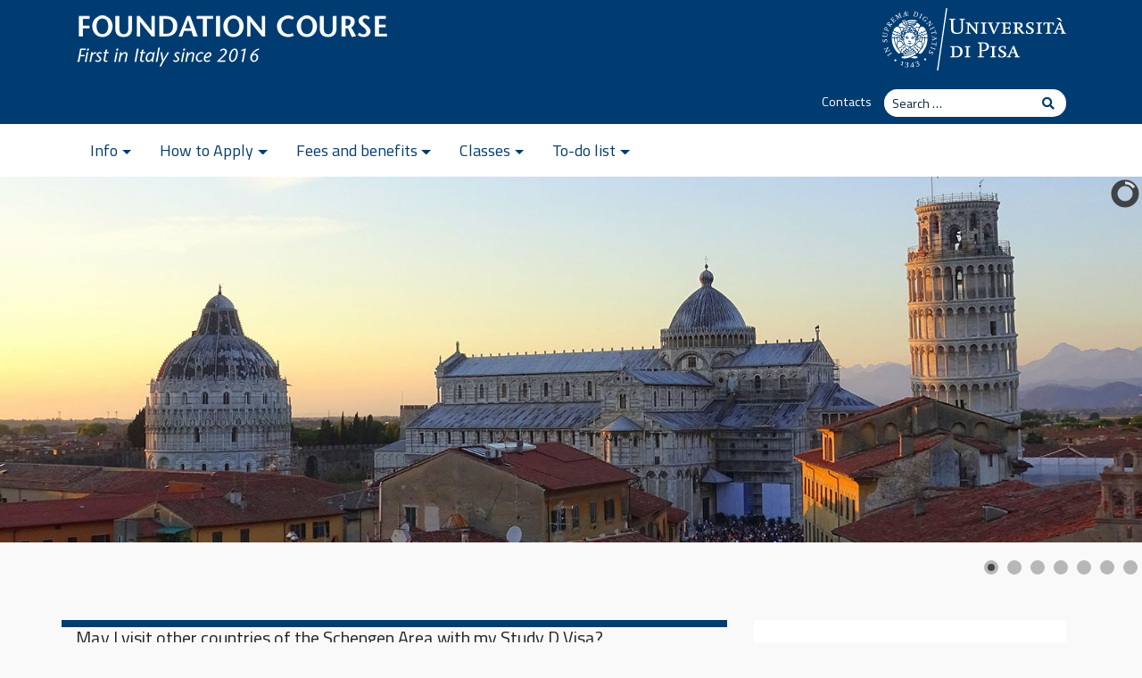

--- FILE ---
content_type: text/html; charset=UTF-8
request_url: https://foundationcourse.unipi.it/faq/may-i-visit-other-countries-of-the-schengen-area-with-my-study-d-visa/
body_size: 9236
content:
<!DOCTYPE html>
<html lang="en-GB">
    <head>
        <meta charset="UTF-8">
        <meta name="viewport" content="width=device-width, initial-scale=1, shrink-to-fit=no">
        <link rel="profile" href="http://gmpg.org/xfn/11">
        <title>May I visit other countries of the Schengen Area with my Study D Visa? &#8211; FOUNDATION COURSE</title>
<meta name='robots' content='max-image-preview:large' />
	<style>img:is([sizes="auto" i], [sizes^="auto," i]) { contain-intrinsic-size: 3000px 1500px }</style>
	<link rel='dns-prefetch' href='//fonts.googleapis.com' />
<link rel='dns-prefetch' href='//use.fontawesome.com' />
<link rel="alternate" type="application/rss+xml" title="FOUNDATION COURSE &raquo; Feed" href="https://foundationcourse.unipi.it/feed/" />
<link rel="alternate" type="application/rss+xml" title="FOUNDATION COURSE &raquo; Comments Feed" href="https://foundationcourse.unipi.it/comments/feed/" />
<link rel='stylesheet' id='wp-block-library-css' href='https://foundationcourse.unipi.it/wp-includes/css/dist/block-library/style.min.css?ver=6.8.3' type='text/css' media='all' />
<style id='classic-theme-styles-inline-css' type='text/css'>
/*! This file is auto-generated */
.wp-block-button__link{color:#fff;background-color:#32373c;border-radius:9999px;box-shadow:none;text-decoration:none;padding:calc(.667em + 2px) calc(1.333em + 2px);font-size:1.125em}.wp-block-file__button{background:#32373c;color:#fff;text-decoration:none}
</style>
<link rel='stylesheet' id='gutenberg-pdfjs-style-css' href='https://foundationcourse.unipi.it/wp-content/plugins/pdfjs-viewer-shortcode/inc/../blocks/build/style-index.css?ver=1765424947' type='text/css' media='all' />
<style id='pdfemb-pdf-embedder-viewer-style-inline-css' type='text/css'>
.wp-block-pdfemb-pdf-embedder-viewer{max-width:none}

</style>
<style id='global-styles-inline-css' type='text/css'>
:root{--wp--preset--aspect-ratio--square: 1;--wp--preset--aspect-ratio--4-3: 4/3;--wp--preset--aspect-ratio--3-4: 3/4;--wp--preset--aspect-ratio--3-2: 3/2;--wp--preset--aspect-ratio--2-3: 2/3;--wp--preset--aspect-ratio--16-9: 16/9;--wp--preset--aspect-ratio--9-16: 9/16;--wp--preset--color--black: #000000;--wp--preset--color--cyan-bluish-gray: #abb8c3;--wp--preset--color--white: #ffffff;--wp--preset--color--pale-pink: #f78da7;--wp--preset--color--vivid-red: #cf2e2e;--wp--preset--color--luminous-vivid-orange: #ff6900;--wp--preset--color--luminous-vivid-amber: #fcb900;--wp--preset--color--light-green-cyan: #7bdcb5;--wp--preset--color--vivid-green-cyan: #00d084;--wp--preset--color--pale-cyan-blue: #8ed1fc;--wp--preset--color--vivid-cyan-blue: #0693e3;--wp--preset--color--vivid-purple: #9b51e0;--wp--preset--gradient--vivid-cyan-blue-to-vivid-purple: linear-gradient(135deg,rgba(6,147,227,1) 0%,rgb(155,81,224) 100%);--wp--preset--gradient--light-green-cyan-to-vivid-green-cyan: linear-gradient(135deg,rgb(122,220,180) 0%,rgb(0,208,130) 100%);--wp--preset--gradient--luminous-vivid-amber-to-luminous-vivid-orange: linear-gradient(135deg,rgba(252,185,0,1) 0%,rgba(255,105,0,1) 100%);--wp--preset--gradient--luminous-vivid-orange-to-vivid-red: linear-gradient(135deg,rgba(255,105,0,1) 0%,rgb(207,46,46) 100%);--wp--preset--gradient--very-light-gray-to-cyan-bluish-gray: linear-gradient(135deg,rgb(238,238,238) 0%,rgb(169,184,195) 100%);--wp--preset--gradient--cool-to-warm-spectrum: linear-gradient(135deg,rgb(74,234,220) 0%,rgb(151,120,209) 20%,rgb(207,42,186) 40%,rgb(238,44,130) 60%,rgb(251,105,98) 80%,rgb(254,248,76) 100%);--wp--preset--gradient--blush-light-purple: linear-gradient(135deg,rgb(255,206,236) 0%,rgb(152,150,240) 100%);--wp--preset--gradient--blush-bordeaux: linear-gradient(135deg,rgb(254,205,165) 0%,rgb(254,45,45) 50%,rgb(107,0,62) 100%);--wp--preset--gradient--luminous-dusk: linear-gradient(135deg,rgb(255,203,112) 0%,rgb(199,81,192) 50%,rgb(65,88,208) 100%);--wp--preset--gradient--pale-ocean: linear-gradient(135deg,rgb(255,245,203) 0%,rgb(182,227,212) 50%,rgb(51,167,181) 100%);--wp--preset--gradient--electric-grass: linear-gradient(135deg,rgb(202,248,128) 0%,rgb(113,206,126) 100%);--wp--preset--gradient--midnight: linear-gradient(135deg,rgb(2,3,129) 0%,rgb(40,116,252) 100%);--wp--preset--font-size--small: 13px;--wp--preset--font-size--medium: 20px;--wp--preset--font-size--large: 36px;--wp--preset--font-size--x-large: 42px;--wp--preset--spacing--20: 0.44rem;--wp--preset--spacing--30: 0.67rem;--wp--preset--spacing--40: 1rem;--wp--preset--spacing--50: 1.5rem;--wp--preset--spacing--60: 2.25rem;--wp--preset--spacing--70: 3.38rem;--wp--preset--spacing--80: 5.06rem;--wp--preset--shadow--natural: 6px 6px 9px rgba(0, 0, 0, 0.2);--wp--preset--shadow--deep: 12px 12px 50px rgba(0, 0, 0, 0.4);--wp--preset--shadow--sharp: 6px 6px 0px rgba(0, 0, 0, 0.2);--wp--preset--shadow--outlined: 6px 6px 0px -3px rgba(255, 255, 255, 1), 6px 6px rgba(0, 0, 0, 1);--wp--preset--shadow--crisp: 6px 6px 0px rgba(0, 0, 0, 1);}:where(.is-layout-flex){gap: 0.5em;}:where(.is-layout-grid){gap: 0.5em;}body .is-layout-flex{display: flex;}.is-layout-flex{flex-wrap: wrap;align-items: center;}.is-layout-flex > :is(*, div){margin: 0;}body .is-layout-grid{display: grid;}.is-layout-grid > :is(*, div){margin: 0;}:where(.wp-block-columns.is-layout-flex){gap: 2em;}:where(.wp-block-columns.is-layout-grid){gap: 2em;}:where(.wp-block-post-template.is-layout-flex){gap: 1.25em;}:where(.wp-block-post-template.is-layout-grid){gap: 1.25em;}.has-black-color{color: var(--wp--preset--color--black) !important;}.has-cyan-bluish-gray-color{color: var(--wp--preset--color--cyan-bluish-gray) !important;}.has-white-color{color: var(--wp--preset--color--white) !important;}.has-pale-pink-color{color: var(--wp--preset--color--pale-pink) !important;}.has-vivid-red-color{color: var(--wp--preset--color--vivid-red) !important;}.has-luminous-vivid-orange-color{color: var(--wp--preset--color--luminous-vivid-orange) !important;}.has-luminous-vivid-amber-color{color: var(--wp--preset--color--luminous-vivid-amber) !important;}.has-light-green-cyan-color{color: var(--wp--preset--color--light-green-cyan) !important;}.has-vivid-green-cyan-color{color: var(--wp--preset--color--vivid-green-cyan) !important;}.has-pale-cyan-blue-color{color: var(--wp--preset--color--pale-cyan-blue) !important;}.has-vivid-cyan-blue-color{color: var(--wp--preset--color--vivid-cyan-blue) !important;}.has-vivid-purple-color{color: var(--wp--preset--color--vivid-purple) !important;}.has-black-background-color{background-color: var(--wp--preset--color--black) !important;}.has-cyan-bluish-gray-background-color{background-color: var(--wp--preset--color--cyan-bluish-gray) !important;}.has-white-background-color{background-color: var(--wp--preset--color--white) !important;}.has-pale-pink-background-color{background-color: var(--wp--preset--color--pale-pink) !important;}.has-vivid-red-background-color{background-color: var(--wp--preset--color--vivid-red) !important;}.has-luminous-vivid-orange-background-color{background-color: var(--wp--preset--color--luminous-vivid-orange) !important;}.has-luminous-vivid-amber-background-color{background-color: var(--wp--preset--color--luminous-vivid-amber) !important;}.has-light-green-cyan-background-color{background-color: var(--wp--preset--color--light-green-cyan) !important;}.has-vivid-green-cyan-background-color{background-color: var(--wp--preset--color--vivid-green-cyan) !important;}.has-pale-cyan-blue-background-color{background-color: var(--wp--preset--color--pale-cyan-blue) !important;}.has-vivid-cyan-blue-background-color{background-color: var(--wp--preset--color--vivid-cyan-blue) !important;}.has-vivid-purple-background-color{background-color: var(--wp--preset--color--vivid-purple) !important;}.has-black-border-color{border-color: var(--wp--preset--color--black) !important;}.has-cyan-bluish-gray-border-color{border-color: var(--wp--preset--color--cyan-bluish-gray) !important;}.has-white-border-color{border-color: var(--wp--preset--color--white) !important;}.has-pale-pink-border-color{border-color: var(--wp--preset--color--pale-pink) !important;}.has-vivid-red-border-color{border-color: var(--wp--preset--color--vivid-red) !important;}.has-luminous-vivid-orange-border-color{border-color: var(--wp--preset--color--luminous-vivid-orange) !important;}.has-luminous-vivid-amber-border-color{border-color: var(--wp--preset--color--luminous-vivid-amber) !important;}.has-light-green-cyan-border-color{border-color: var(--wp--preset--color--light-green-cyan) !important;}.has-vivid-green-cyan-border-color{border-color: var(--wp--preset--color--vivid-green-cyan) !important;}.has-pale-cyan-blue-border-color{border-color: var(--wp--preset--color--pale-cyan-blue) !important;}.has-vivid-cyan-blue-border-color{border-color: var(--wp--preset--color--vivid-cyan-blue) !important;}.has-vivid-purple-border-color{border-color: var(--wp--preset--color--vivid-purple) !important;}.has-vivid-cyan-blue-to-vivid-purple-gradient-background{background: var(--wp--preset--gradient--vivid-cyan-blue-to-vivid-purple) !important;}.has-light-green-cyan-to-vivid-green-cyan-gradient-background{background: var(--wp--preset--gradient--light-green-cyan-to-vivid-green-cyan) !important;}.has-luminous-vivid-amber-to-luminous-vivid-orange-gradient-background{background: var(--wp--preset--gradient--luminous-vivid-amber-to-luminous-vivid-orange) !important;}.has-luminous-vivid-orange-to-vivid-red-gradient-background{background: var(--wp--preset--gradient--luminous-vivid-orange-to-vivid-red) !important;}.has-very-light-gray-to-cyan-bluish-gray-gradient-background{background: var(--wp--preset--gradient--very-light-gray-to-cyan-bluish-gray) !important;}.has-cool-to-warm-spectrum-gradient-background{background: var(--wp--preset--gradient--cool-to-warm-spectrum) !important;}.has-blush-light-purple-gradient-background{background: var(--wp--preset--gradient--blush-light-purple) !important;}.has-blush-bordeaux-gradient-background{background: var(--wp--preset--gradient--blush-bordeaux) !important;}.has-luminous-dusk-gradient-background{background: var(--wp--preset--gradient--luminous-dusk) !important;}.has-pale-ocean-gradient-background{background: var(--wp--preset--gradient--pale-ocean) !important;}.has-electric-grass-gradient-background{background: var(--wp--preset--gradient--electric-grass) !important;}.has-midnight-gradient-background{background: var(--wp--preset--gradient--midnight) !important;}.has-small-font-size{font-size: var(--wp--preset--font-size--small) !important;}.has-medium-font-size{font-size: var(--wp--preset--font-size--medium) !important;}.has-large-font-size{font-size: var(--wp--preset--font-size--large) !important;}.has-x-large-font-size{font-size: var(--wp--preset--font-size--x-large) !important;}
:where(.wp-block-post-template.is-layout-flex){gap: 1.25em;}:where(.wp-block-post-template.is-layout-grid){gap: 1.25em;}
:where(.wp-block-columns.is-layout-flex){gap: 2em;}:where(.wp-block-columns.is-layout-grid){gap: 2em;}
:root :where(.wp-block-pullquote){font-size: 1.5em;line-height: 1.6;}
</style>
<link rel='stylesheet' id='ditty-displays-css' href='https://foundationcourse.unipi.it/wp-content/plugins/ditty-news-ticker/build/dittyDisplays.css?ver=3.1.59' type='text/css' media='all' />
<link rel='stylesheet' id='ditty-fontawesome-css' href='https://foundationcourse.unipi.it/wp-content/plugins/ditty-news-ticker/includes/libs/fontawesome-6.4.0/css/all.css?ver=6.4.0' type='text/css' media='' />
<link rel='stylesheet' id='wpsm_team_b-font-awesome-front-css' href='https://foundationcourse.unipi.it/wp-content/plugins/team-builder/assets/css/font-awesome/css/font-awesome.min.css?ver=6.8.3' type='text/css' media='all' />
<link rel='stylesheet' id='wpsm_team_b_bootstrap-front-css' href='https://foundationcourse.unipi.it/wp-content/plugins/team-builder/assets/css/bootstrap-front.css?ver=6.8.3' type='text/css' media='all' />
<link rel='stylesheet' id='wpsm_team_b_team-css' href='https://foundationcourse.unipi.it/wp-content/plugins/team-builder/assets/css/team.css?ver=6.8.3' type='text/css' media='all' />
<link rel='stylesheet' id='wpsm_team_b_owl_carousel_min_css-css' href='https://foundationcourse.unipi.it/wp-content/plugins/team-builder/assets/css/owl.carousel.min.css?ver=6.8.3' type='text/css' media='all' />
<link rel='stylesheet' id='bootstrap-css' href='https://foundationcourse.unipi.it/wp-content/themes/unipi/css/bootstrap.min.css?ver=4.3.1' type='text/css' media='all' />
<link rel='stylesheet' id='unipi-styles-css' href='https://foundationcourse.unipi.it/wp-content/themes/unipi/css/theme.css?ver=0.78.1680167926' type='text/css' media='all' />
<link rel='stylesheet' id='gfonts-css' href='//fonts.googleapis.com/css?family=Titillium+Web%3A400%2C600%2C700%7CLora%3A400%2C400i%2C700%2C700i&#038;display=swap&#038;ver=1.0' type='text/css' media='all' />
<link rel='stylesheet' id='fontawesome5-css' href='https://use.fontawesome.com/releases/v5.13.0/css/all.css?ver=5.13.0' type='text/css' media='all' />
<link rel='stylesheet' id='colorbox-css' href='https://foundationcourse.unipi.it/wp-content/plugins/slideshow-gallery/views/default/css/colorbox.css?ver=1.3.19' type='text/css' media='all' />
<link rel='stylesheet' id='fontawesome-css' href='https://foundationcourse.unipi.it/wp-content/plugins/slideshow-gallery/views/default/css/fontawesome.css?ver=4.4.0' type='text/css' media='all' />
<script type="text/javascript" src="https://foundationcourse.unipi.it/wp-includes/js/jquery/jquery.min.js?ver=3.7.1" id="jquery-core-js"></script>
<script type="text/javascript" src="https://foundationcourse.unipi.it/wp-includes/js/jquery/jquery-migrate.min.js?ver=3.4.1" id="jquery-migrate-js"></script>
<script type="text/javascript" src="https://foundationcourse.unipi.it/wp-content/plugins/team-builder/assets/js/owl.carousel.min.js?ver=6.8.3" id="wpsm_team_b_owl_carousel_min_js-js"></script>
<script type="text/javascript" id="wpm-6310-ajax-script-js-extra">
/* <![CDATA[ */
var my_ajax_object = {"ajax_url":"https:\/\/foundationcourse.unipi.it\/wp-admin\/admin-ajax.php"};
/* ]]> */
</script>
<script type="text/javascript" src="https://foundationcourse.unipi.it/wp-content/plugins/team-showcase-supreme/assets/js/ajaxdata.js?ver=6.8.3" id="wpm-6310-ajax-script-js"></script>
<script type="text/javascript" src="https://foundationcourse.unipi.it/wp-content/plugins/slideshow-gallery/views/default/js/gallery.js?ver=1.0" id="slideshow-gallery-js"></script>
<script type="text/javascript" src="https://foundationcourse.unipi.it/wp-content/plugins/slideshow-gallery/views/default/js/colorbox.js?ver=1.6.3" id="colorbox-js"></script>
<script type="text/javascript" src="https://foundationcourse.unipi.it/wp-content/plugins/slideshow-gallery/views/default/js/jquery-ui.js?ver=6.8.3" id="jquery-ui-effects-js"></script>
<link rel="https://api.w.org/" href="https://foundationcourse.unipi.it/wp-json/" /><link rel="EditURI" type="application/rsd+xml" title="RSD" href="https://foundationcourse.unipi.it/xmlrpc.php?rsd" />
<meta name="generator" content="WordPress 6.8.3" />
<link rel="canonical" href="https://foundationcourse.unipi.it/faq/may-i-visit-other-countries-of-the-schengen-area-with-my-study-d-visa/" />
<link rel='shortlink' href='https://foundationcourse.unipi.it/?p=973' />
<link rel="alternate" title="oEmbed (JSON)" type="application/json+oembed" href="https://foundationcourse.unipi.it/wp-json/oembed/1.0/embed?url=https%3A%2F%2Ffoundationcourse.unipi.it%2Ffaq%2Fmay-i-visit-other-countries-of-the-schengen-area-with-my-study-d-visa%2F&#038;lang=en" />
<link rel="alternate" title="oEmbed (XML)" type="text/xml+oembed" href="https://foundationcourse.unipi.it/wp-json/oembed/1.0/embed?url=https%3A%2F%2Ffoundationcourse.unipi.it%2Ffaq%2Fmay-i-visit-other-countries-of-the-schengen-area-with-my-study-d-visa%2F&#038;format=xml&#038;lang=en" />
<script type="text/javascript">
(function($) {
	var $document = $(document);
	
	$document.ready(function() {
		if (typeof $.fn.colorbox !== 'undefined') {
			$.extend($.colorbox.settings, {
				current: "Image {current} of {total}",
			    previous: "Previous",
			    next: "Next",
			    close: "Close",
			    xhrError: "This content failed to load",
			    imgError: "This image failed to load"
			});
		}
	});
})(jQuery);
</script><meta name="mobile-web-app-capable" content="yes">
<meta name="apple-mobile-web-app-capable" content="yes">
<meta name="apple-mobile-web-app-title" content="FOUNDATION COURSE - First in Italy since 2016">
    </head>

    <body class="wp-singular faq-template-default single single-faq postid-973 wp-custom-logo wp-theme-unipi">

        <div class="site" id="page">

            <a class="skip-link sr-only sr-only-focusable" href="#content">Skip to content</a>

            <header id="wrapper-navbar" class="header" itemscope itemtype="http://schema.org/WebSite">

                <div class="preheader bgpantone">
                    <div class="container">
                        <div class="row pt-2 pb-3">
                            <div class="col-7 col-sm-8 d-flex align-items-end">
                                                                <div class="brand site-title clearfix show-logo">
                                    <!-- Your site title as branding in the menu -->
                                    <a href="https://foundationcourse.unipi.it/" class="navbar-brand custom-logo-link" rel="home"><img width="350" height="62" src="https://foundationcourse.unipi.it/wp-content/uploads/2021/03/foundationsx.png" class="img-fluid" alt="Foundation Course. First in Italy since 2016" decoding="async" srcset="https://foundationcourse.unipi.it/wp-content/uploads/2021/03/foundationsx.png 350w, https://foundationcourse.unipi.it/wp-content/uploads/2021/03/foundationsx-300x53.png 300w" sizes="(max-width: 350px) 100vw, 350px" /></a><!-- end custom logo -->
                                </div>
                            </div>
                            <div class="col-5 col-sm-4 d-flex align-items-center justify-content-end">
                                <a href="https://www.unipi.it"><img src="https://foundationcourse.unipi.it/wp-content/themes/unipi/images/cherubino-white.svg" alt="cherubino" class="img-fluid logocherubino" /></a>
                            </div>
                        </div>
                        <div class="row small pt-1 pb-2">
                            <div class="col-12 d-md-flex justify-content-end subhead">
                                <div id="header-menu-container" class="topbtns"><ul id="header-menu" class="list-unstyled list-inline mb-0"><li id="menu-item-164" class="menu-item menu-item-type-post_type menu-item-object-page menu-item-164"><a href="https://foundationcourse.unipi.it/contacs/">Contacts</a></li>
</ul></div>                                <div class="cerca form-inline">
                                    
<form method="get" id="searchform" action="https://foundationcourse.unipi.it/" role="search">
    <label class="sr-only" for="s">Search</label>
    <div class="input-group input-group-sm searchbox">
        <input class="field form-control" id="s" name="s" type="text"
               placeholder="Search &hellip;" value="">
        <span class="input-group-append">
            <button class="submit btn btn-link" type="submit" id="searchsubmit"><span class="fas fa-search" aria-hidden="true"></span><span class="sr-only">Search</span></button>
        </span>
    </div>
</form>
                                </div>
                                                            </div>
                        </div>
                    </div>
                </div>

                <nav class="navbar navbar-expand-lg navbar-light navbar-main">

                    <div class="container">


                        <button class="navbar-toggler ml-auto" type="button" data-toggle="collapse" data-target="#navbarNavDropdown" aria-controls="navbarNavDropdown" aria-expanded="false" aria-label="Toggle navigation">
                            <span class="navbar-toggler-icon"></span>
                        </button>

                        <div id="navbarNavDropdown" class="collapse navbar-collapse"><ul id="main-menu" class="navbar-nav mr-auto"><li itemscope="itemscope" itemtype="https://www.schema.org/SiteNavigationElement" id="menu-item-109" class="menu-item menu-item-type-post_type menu-item-object-page menu-item-has-children dropdown menu-item-109 nav-item"><a href="#" data-toggle="dropdown" aria-haspopup="true" aria-expanded="false" class="dropdown-toggle nav-link" id="menu-item-dropdown-109">Info</a>
<ul class="dropdown-menu" aria-labelledby="menu-item-dropdown-109" role="menu">
	<li itemscope="itemscope" itemtype="https://www.schema.org/SiteNavigationElement" id="menu-item-183" class="menu-item menu-item-type-post_type menu-item-object-page menu-item-183 nav-item"><a href="https://foundationcourse.unipi.it/about/" class="dropdown-item">Who is the FC for?</a></li>
	<li itemscope="itemscope" itemtype="https://www.schema.org/SiteNavigationElement" id="menu-item-107" class="menu-item menu-item-type-post_type menu-item-object-page menu-item-107 nav-item"><a href="https://foundationcourse.unipi.it/study-options/" class="dropdown-item">Study Fields</a></li>
	<li itemscope="itemscope" itemtype="https://www.schema.org/SiteNavigationElement" id="menu-item-1463" class="menu-item menu-item-type-post_type menu-item-object-page menu-item-1463 nav-item"><a href="https://foundationcourse.unipi.it/study-options-2/" class="dropdown-item">Study options</a></li>
	<li itemscope="itemscope" itemtype="https://www.schema.org/SiteNavigationElement" id="menu-item-1597" class="menu-item menu-item-type-post_type menu-item-object-page menu-item-1597 nav-item"><a href="https://foundationcourse.unipi.it/italian-langauge/" class="dropdown-item">Italian language</a></li>
	<li itemscope="itemscope" itemtype="https://www.schema.org/SiteNavigationElement" id="menu-item-106" class="menu-item menu-item-type-post_type menu-item-object-page menu-item-106 nav-item"><a href="https://foundationcourse.unipi.it/final-qualification/" class="dropdown-item">Final Qualification</a></li>
	<li itemscope="itemscope" itemtype="https://www.schema.org/SiteNavigationElement" id="menu-item-2719" class="menu-item menu-item-type-post_type menu-item-object-page menu-item-2719 nav-item"><a href="https://foundationcourse.unipi.it/certificates/" class="dropdown-item">Certificates</a></li>
	<li itemscope="itemscope" itemtype="https://www.schema.org/SiteNavigationElement" id="menu-item-2626" class="menu-item menu-item-type-post_type menu-item-object-page menu-item-2626 nav-item"><a href="https://foundationcourse.unipi.it/programme-guidelines/" class="dropdown-item">Programme guidelines</a></li>
	<li itemscope="itemscope" itemtype="https://www.schema.org/SiteNavigationElement" id="menu-item-1060" class="menu-item menu-item-type-post_type menu-item-object-page menu-item-1060 nav-item"><a href="https://foundationcourse.unipi.it/university-services-and-facilities/" class="dropdown-item">University services and facilities</a></li>
	<li itemscope="itemscope" itemtype="https://www.schema.org/SiteNavigationElement" id="menu-item-1789" class="menu-item menu-item-type-post_type menu-item-object-page menu-item-1789 nav-item"><a href="https://foundationcourse.unipi.it/brochure/" class="dropdown-item">Brochure</a></li>
</ul>
</li>
<li itemscope="itemscope" itemtype="https://www.schema.org/SiteNavigationElement" id="menu-item-149" class="menu-item menu-item-type-post_type menu-item-object-page menu-item-has-children dropdown menu-item-149 nav-item"><a href="#" data-toggle="dropdown" aria-haspopup="true" aria-expanded="false" class="dropdown-toggle nav-link" id="menu-item-dropdown-149">How to Apply</a>
<ul class="dropdown-menu" aria-labelledby="menu-item-dropdown-149" role="menu">
	<li itemscope="itemscope" itemtype="https://www.schema.org/SiteNavigationElement" id="menu-item-137" class="menu-item menu-item-type-post_type menu-item-object-page menu-item-137 nav-item"><a href="https://foundationcourse.unipi.it/entry-requirements/" class="dropdown-item">Entry Requirements</a></li>
	<li itemscope="itemscope" itemtype="https://www.schema.org/SiteNavigationElement" id="menu-item-2601" class="menu-item menu-item-type-post_type menu-item-object-page menu-item-2601 nav-item"><a href="https://foundationcourse.unipi.it/application-procedure/" class="dropdown-item">Application procedure</a></li>
	<li itemscope="itemscope" itemtype="https://www.schema.org/SiteNavigationElement" id="menu-item-2329" class="menu-item menu-item-type-post_type menu-item-object-page menu-item-2329 nav-item"><a href="https://foundationcourse.unipi.it/how-to-apply-2/" class="dropdown-item">Application steps</a></li>
	<li itemscope="itemscope" itemtype="https://www.schema.org/SiteNavigationElement" id="menu-item-2337" class="menu-item menu-item-type-post_type menu-item-object-page menu-item-2337 nav-item"><a href="https://foundationcourse.unipi.it/documents-2/" class="dropdown-item">Documents required</a></li>
</ul>
</li>
<li itemscope="itemscope" itemtype="https://www.schema.org/SiteNavigationElement" id="menu-item-1458" class="menu-item menu-item-type-post_type menu-item-object-page menu-item-has-children dropdown menu-item-1458 nav-item"><a href="#" data-toggle="dropdown" aria-haspopup="true" aria-expanded="false" class="dropdown-toggle nav-link" id="menu-item-dropdown-1458">Fees and benefits</a>
<ul class="dropdown-menu" aria-labelledby="menu-item-dropdown-1458" role="menu">
	<li itemscope="itemscope" itemtype="https://www.schema.org/SiteNavigationElement" id="menu-item-2082" class="menu-item menu-item-type-post_type menu-item-object-page menu-item-2082 nav-item"><a href="https://foundationcourse.unipi.it/payments-and-deadlines-22-23/" class="dropdown-item">Tuition fees and deadlines</a></li>
	<li itemscope="itemscope" itemtype="https://www.schema.org/SiteNavigationElement" id="menu-item-1459" class="menu-item menu-item-type-post_type menu-item-object-page menu-item-1459 nav-item"><a href="https://foundationcourse.unipi.it/scholarships/" class="dropdown-item">Scholarships</a></li>
	<li itemscope="itemscope" itemtype="https://www.schema.org/SiteNavigationElement" id="menu-item-1584" class="menu-item menu-item-type-post_type menu-item-object-page menu-item-1584 nav-item"><a href="https://foundationcourse.unipi.it/benefits/" class="dropdown-item">Benefits</a></li>
</ul>
</li>
<li itemscope="itemscope" itemtype="https://www.schema.org/SiteNavigationElement" id="menu-item-2755" class="menu-item menu-item-type-post_type menu-item-object-page menu-item-has-children dropdown menu-item-2755 nav-item"><a href="#" data-toggle="dropdown" aria-haspopup="true" aria-expanded="false" class="dropdown-toggle nav-link" id="menu-item-dropdown-2755">Classes</a>
<ul class="dropdown-menu" aria-labelledby="menu-item-dropdown-2755" role="menu">
	<li itemscope="itemscope" itemtype="https://www.schema.org/SiteNavigationElement" id="menu-item-2183" class="menu-item menu-item-type-post_type menu-item-object-page menu-item-2183 nav-item"><a href="https://foundationcourse.unipi.it/attendance/" class="dropdown-item">Attendance rules</a></li>
	<li itemscope="itemscope" itemtype="https://www.schema.org/SiteNavigationElement" id="menu-item-2446" class="menu-item menu-item-type-post_type menu-item-object-page menu-item-2446 nav-item"><a href="https://foundationcourse.unipi.it/exams/" class="dropdown-item">Exams</a></li>
	<li itemscope="itemscope" itemtype="https://www.schema.org/SiteNavigationElement" id="menu-item-1844" class="menu-item menu-item-type-post_type menu-item-object-page menu-item-1844 nav-item"><a href="https://foundationcourse.unipi.it/mandatory-and-electives/" class="dropdown-item">Mandatory and electives</a></li>
	<li itemscope="itemscope" itemtype="https://www.schema.org/SiteNavigationElement" id="menu-item-174" class="menu-item menu-item-type-post_type menu-item-object-page menu-item-174 nav-item"><a href="https://foundationcourse.unipi.it/academic-calendar/" class="dropdown-item">Academic Calendar</a></li>
	<li itemscope="itemscope" itemtype="https://www.schema.org/SiteNavigationElement" id="menu-item-2222" class="menu-item menu-item-type-post_type menu-item-object-page menu-item-2222 nav-item"><a href="https://foundationcourse.unipi.it/timetables-22-23-bozza/" class="dropdown-item">Timetables</a></li>
	<li itemscope="itemscope" itemtype="https://www.schema.org/SiteNavigationElement" id="menu-item-2171" class="menu-item menu-item-type-post_type menu-item-object-page menu-item-2171 nav-item"><a href="https://foundationcourse.unipi.it/italian-language-classes/" class="dropdown-item">Italian language classes</a></li>
	<li itemscope="itemscope" itemtype="https://www.schema.org/SiteNavigationElement" id="menu-item-2200" class="menu-item menu-item-type-post_type menu-item-object-page menu-item-2200 nav-item"><a href="https://foundationcourse.unipi.it/online-classes-registration/" class="dropdown-item">Online classes</a></li>
</ul>
</li>
<li itemscope="itemscope" itemtype="https://www.schema.org/SiteNavigationElement" id="menu-item-1697" class="menu-item menu-item-type-post_type menu-item-object-page menu-item-has-children dropdown menu-item-1697 nav-item"><a href="#" data-toggle="dropdown" aria-haspopup="true" aria-expanded="false" class="dropdown-toggle nav-link" id="menu-item-dropdown-1697">To-do list</a>
<ul class="dropdown-menu" aria-labelledby="menu-item-dropdown-1697" role="menu">
	<li itemscope="itemscope" itemtype="https://www.schema.org/SiteNavigationElement" id="menu-item-1821" class="menu-item menu-item-type-post_type menu-item-object-page menu-item-1821 nav-item"><a href="https://foundationcourse.unipi.it/alice-portal/" class="dropdown-item">Alice portal</a></li>
	<li itemscope="itemscope" itemtype="https://www.schema.org/SiteNavigationElement" id="menu-item-2057" class="menu-item menu-item-type-post_type menu-item-object-page menu-item-2057 nav-item"><a href="https://foundationcourse.unipi.it/visa-request/" class="dropdown-item">Pre-enrollment and Visa</a></li>
	<li itemscope="itemscope" itemtype="https://www.schema.org/SiteNavigationElement" id="menu-item-1817" class="menu-item menu-item-type-post_type menu-item-object-page menu-item-1817 nav-item"><a href="https://foundationcourse.unipi.it/accommodation/" class="dropdown-item">Accommodation</a></li>
	<li itemscope="itemscope" itemtype="https://www.schema.org/SiteNavigationElement" id="menu-item-1769" class="menu-item menu-item-type-post_type menu-item-object-page menu-item-1769 nav-item"><a href="https://foundationcourse.unipi.it/italian-tax-code/" class="dropdown-item">Italian tax code</a></li>
	<li itemscope="itemscope" itemtype="https://www.schema.org/SiteNavigationElement" id="menu-item-1780" class="menu-item menu-item-type-post_type menu-item-object-page menu-item-1780 nav-item"><a href="https://foundationcourse.unipi.it/health-insurance/" class="dropdown-item">Health insurance</a></li>
	<li itemscope="itemscope" itemtype="https://www.schema.org/SiteNavigationElement" id="menu-item-1775" class="menu-item menu-item-type-post_type menu-item-object-page menu-item-1775 nav-item"><a href="https://foundationcourse.unipi.it/residency-permit/" class="dropdown-item">Residence Permit</a></li>
	<li itemscope="itemscope" itemtype="https://www.schema.org/SiteNavigationElement" id="menu-item-2611" class="menu-item menu-item-type-post_type menu-item-object-page menu-item-2611 nav-item"><a href="https://foundationcourse.unipi.it/university-email-box/" class="dropdown-item">University email box</a></li>
	<li itemscope="itemscope" itemtype="https://www.schema.org/SiteNavigationElement" id="menu-item-1859" class="menu-item menu-item-type-post_type menu-item-object-page menu-item-1859 nav-item"><a href="https://foundationcourse.unipi.it/student-card/" class="dropdown-item">UNIPI Virtual Badge</a></li>
	<li itemscope="itemscope" itemtype="https://www.schema.org/SiteNavigationElement" id="menu-item-2343" class="menu-item menu-item-type-post_type menu-item-object-page menu-item-2343 nav-item"><a href="https://foundationcourse.unipi.it/medical-emergencies/" class="dropdown-item">Medical emergencies</a></li>
</ul>
</li>
</ul></div>
                    </div><!-- .container -->

                </nav><!-- .site-navigation -->

            </header><!-- #wrapper-navbar end -->

            

	<div class="wrapper" id="wrapper-hero" role="region">

		

			<link href="https://foundationcourse.unipi.it/wp-content/plugins/slideshow-ck/themes/default/css/camera.css" rel="stylesheet" type="text/css" />
		<style type="text/css">
			#camera_wrap_935 .camera_pag_ul li img, #camera_wrap_935 .camera_thumbs_cont ul li img {
				height:100px;
				width: auto;
			}
			#camera_wrap_935 .camera_caption {
				display: block;
				position: absolute;
			}
			#camera_wrap_935 .camera_caption a.camera_caption_link {
				display: block;
				position: absolute;
				left: 0;
				right: 0;
				top: 0;
				bottom: 0;
			}
			#camera_wrap_935 .camera_caption > div {
				margin-top: 150px;margin-right: 150px;margin-bottom: 150px;margin-left: 150px;background: #000000;			}
			#camera_wrap_935 .camera_caption div.camera_caption_title {
				font-size: 18px;line-height: 18px;font-weight: normal;			}
			#camera_wrap_935 .camera_caption div.camera_caption_desc {
				font-size: 12px;line-height: 12px;font-weight: normal;			}
		</style>
				<div class="slideshowck camera_wrap camera_amber_skin" id="camera_wrap_935">
							<div  data-thumb="https://foundationcourse.unipi.it/wp-content/uploads/2019/07/DSC00044.jpg" data-src="https://foundationcourse.unipi.it/wp-content/uploads/2019/07/DSC00044.jpg" data-link="https://foundationcourse.unipi.it/wp-content/uploads/2019/07/DSC00044.jpg" data-target="_parent">
										</div>
							<div  data-thumb="https://foundationcourse.unipi.it/wp-content/uploads/2019/09/IMG_2855.jpg" data-src="https://foundationcourse.unipi.it/wp-content/uploads/2019/09/IMG_2855.jpg" data-link="https://foundationcourse.unipi.it/wp-content/uploads/2019/09/IMG_2855.jpg" data-target="_parent">
										</div>
							<div  data-thumb="https://foundationcourse.unipi.it/wp-content/uploads/2019/09/IMG_2827.jpg" data-src="https://foundationcourse.unipi.it/wp-content/uploads/2019/09/IMG_2827.jpg" data-link="https://foundationcourse.unipi.it/wp-content/uploads/2019/09/IMG_2827.jpg" data-target="_parent" data-alignment="topCenter">
										</div>
							<div  data-thumb="https://foundationcourse.unipi.it/wp-content/uploads/2019/09/IMG_2858.jpg" data-src="https://foundationcourse.unipi.it/wp-content/uploads/2019/09/IMG_2858.jpg" data-link="https://foundationcourse.unipi.it/wp-content/uploads/2019/09/IMG_2858.jpg" data-target="_parent" data-alignment="topCenter">
										</div>
							<div  data-thumb="https://foundationcourse.unipi.it/wp-content/uploads/2019/09/DSC6419.jpeg" data-src="https://foundationcourse.unipi.it/wp-content/uploads/2019/09/DSC6419.jpeg" data-link="https://foundationcourse.unipi.it/wp-content/uploads/2019/09/DSC6419.jpeg" data-target="_parent">
										</div>
							<div  data-thumb="https://foundationcourse.unipi.it/wp-content/uploads/2019/10/FC-2018-1-1.jpg" data-src="https://foundationcourse.unipi.it/wp-content/uploads/2019/10/FC-2018-1-1.jpg" data-link="https://foundationcourse.unipi.it/wp-content/uploads/2019/10/FC-2018-1-1.jpg" data-target="_parent" data-alignment="topCenter">
										</div>
							<div  data-thumb="https://foundationcourse.unipi.it/wp-content/uploads/2019/11/certosaCalci.jpg" data-src="https://foundationcourse.unipi.it/wp-content/uploads/2019/11/certosaCalci.jpg" data-link="https://foundationcourse.unipi.it/wp-content/uploads/2019/11/certosaCalci.jpg" data-target="_parent" data-alignment="bottomCenter">
										</div>
					</div>
		<div style="clear:both;"></div>
		

		

	</div>


<div class="wrapper" id="single-wrapper">

    <div class="container py-4" id="content">

        <div class="row">

            <div class="col-md content-area" id="primary">

                
                <main class="site-main" id="main">

                    
                        
<article class="post-973 faq type-faq status-publish hentry group-visa" id="post-973">

    <header class="entry-header">

        <h1 class="entry-title bgpantone bgtitle py-1"><h5>May I visit other countries of the Schengen Area with my Study D Visa?</h5></h1>        
        <div class="entry-meta small">

            <span class="posted-on"><span class="far fa-calendar"></span><span class="sr-only">Posted on</span> <time class="entry-date published updated" datetime="2019-10-03T09:36:32+00:00">October 3, 2019</time></span><span class="byline"> by <span class="author vcard"><a class="url fn n" href="https://foundationcourse.unipi.it/author/aterranova/">Adio Terranova</a></span></span>
        </div><!-- .entry-meta -->

    </header><!-- .entry-header -->

    <div class="entry-content box mb-0 pt-0 bbottom clearfix">
        
        
        <p>No, in order to do that you must first obtain your Residency Permit card.</p>

        
        <footer class="entry-footer small clearfix">

            
        </footer><!-- .entry-footer -->

    </div><!-- .entry-content -->

</article><!-- #post-## -->

                        
                        
                    
                </main><!-- #main -->
            </div>

            
<aside class="col-md-4 widget-area" id="right-sidebar" role="complementary">

    <div id="custom_html-15" class="widget_text box widget widget_custom_html"><div class="textwidget custom-html-widget"><p> 
</p>
<a href="https://www.studenti.unipi.it/Home.do;jsessionid=5F208BA7D2DBA9281BB02363DC95BC78?cod_lingua=eng"><img src="https://foundationcourse.unipi.it/wp-content/uploads/2019/05/Alice.png" alt="Alice" width="170" style="display: block; margin-left: auto; margin-right: auto;"></a>
<p>
</p>
<a href="https://matricolandosi.unipi.it/?lang=en"><img src="https://foundationcourse.unipi.it/wp-content/uploads/2021/08/matri21-1.png" alt="Matricolandosi" width="170" style="display: block; margin-left: auto; margin-right: auto;"></a>
<p>
</p>
<p>
</p>
<p>
</p>
<a href="https://www.unipi.it/index.php/study/itemlist/category/524"><img src="https://foundationcourse.unipi.it/wp-content/uploads/2020/10/progenglish.jpg" alt="Programs in English" width="170" style="display: block; margin-left: auto; margin-right: auto;"></a>
<p>
</p>
<a
href="https://www.unipi.it/index.php/welcome-and-support/itemlist/category/305-international-office"><img src="https://foundationcourse.unipi.it/wp-content/uploads/2019/05/ioffice.png" alt="International Office" width="170" style="display: block; margin-left: auto; margin-right: auto;"></a>
<p>
</p>
<a
href="https://orientamento.unipi.it/open-days-2022/"><img src="https://foundationcourse.unipi.it/wp-content/uploads/2022/04/Open-days-Unipi.png" 
alt="International Office" width="170" style="display: block; margin-left: auto; margin-right: auto;"></a>
<p>
</p>
<a
href="https://unibuddy.unipi.it/EN/"><img 
src="https://foundationcourse.unipi.it/wp-content/uploads/2022/04/Unibuddy.png"
alt="Mentorship" width="170" 
style="display: block; margin-left: auto; margin-right: auto;"></a>																																									</div></div>
</aside><!-- #right-sidebar -->

        </div><!-- .row -->

    </div><!-- #content -->

</div><!-- #single-wrapper -->


            

            <footer class="footer">
                

        
	<div class="wrapper bgcover bgdip py-5" id="wrapper-footer-full">

		<div class="container" id="footer-full-content">

			<div class="row">

				<div id="text-14" class="footer-widget widget_text col-md">			<div class="textwidget"><p>Follow us: <a href="https://www.facebook.com/Foundation-Course-University-of-Pisa-354562635153653"><img loading="lazy" decoding="async" style="max-width: 100%; height: auto;" src="https://foundationcourse.unipi.it/wp-content/uploads/2019/05/Facebook.png" alt="" width="25" height="25" /> </a><a href="https://www.instagram.com/foundationcourse.unipi/"><img loading="lazy" decoding="async" class="" style="max-width: 100%; height: auto;" src="https://foundationcourse.unipi.it/wp-content/uploads/2019/05/Instagram.png" alt="" width="25" height="25" /></a><a href="https://vk.com/public202518172"><img loading="lazy" decoding="async" class="alignnone wp-image-1416" src="https://foundationcourse.unipi.it/wp-content/uploads/2021/02/VK.png" alt="" width="25" height="25" srcset="https://foundationcourse.unipi.it/wp-content/uploads/2021/02/VK.png 200w, https://foundationcourse.unipi.it/wp-content/uploads/2021/02/VK-150x150.png 150w" sizes="auto, (max-width: 25px) 100vw, 25px" /></a><a href="https://www.linkedin.com/company/foundation-course-university-of-pisa/?viewAsMember=true"><img loading="lazy" decoding="async" class="alignnone wp-image-1419 " src="https://foundationcourse.unipi.it/wp-content/uploads/2021/02/linkedin2.png" alt="" width="28" height="27" srcset="https://foundationcourse.unipi.it/wp-content/uploads/2021/02/linkedin2.png 168w, https://foundationcourse.unipi.it/wp-content/uploads/2021/02/linkedin2-150x150.png 150w" sizes="auto, (max-width: 28px) 100vw, 28px" /></a></p>
<p>International Cooperation Unit, University of Pisa,<br />
Piazza Torricelli 4,<br />
56126 Pisa, Italia</p>
</div>
		</div><!-- .footer-widget --><div id="text-15" class="footer-widget widget_text col-md">			<div class="textwidget"></div>
		</div><!-- .footer-widget -->
			</div>

		</div>

	</div><!-- #wrapper-footer-full -->

                <div class="bgpantone small py-3">
                    <div class="container clearfix site-footer" id="colophon">
                        <div class="float-left site-info">&copy; 2026 <a href="https://foundationcourse.unipi.it/">FOUNDATION COURSE</a></div>
                        <div class="float-right">

				<div class="textwidget"><p>Contacts: studyabroad@unipi.it; tel: +39 050 2212087</p>
</div>
		
</div>
                    </div>
                </div>
            </footer>

        </div>

        <a id="totop" href="#page"><span class="fas fa-angle-up"></span><span class="sr-only">Back to top</span></a>

    <script type="speculationrules">
{"prefetch":[{"source":"document","where":{"and":[{"href_matches":"\/*"},{"not":{"href_matches":["\/wp-*.php","\/wp-admin\/*","\/wp-content\/uploads\/*","\/wp-content\/*","\/wp-content\/plugins\/*","\/wp-content\/themes\/unipi\/*","\/*\\?(.+)"]}},{"not":{"selector_matches":"a[rel~=\"nofollow\"]"}},{"not":{"selector_matches":".no-prefetch, .no-prefetch a"}}]},"eagerness":"conservative"}]}
</script>
<!-- Simple Matomo Tracking Code plugin active --><!-- Matomo -->
<script type="text/javascript">
  var _paq = window._paq = window._paq || [];
  _paq.push(['trackPageView']);
  _paq.push(['enableLinkTracking']);
  (function() {
    var u="//poli-stats.unipi.it/";
    _paq.push(['setTrackerUrl', u+'matomo.php']);
    _paq.push(['setSiteId', 5]);
    var d=document, g=d.createElement('script'), s=d.getElementsByTagName('script')[0];
    g.type='text/javascript'; g.async=true; g.src=u+'matomo.js'; s.parentNode.insertBefore(g,s);
  })();
</script>
<!-- End Matomo Code -->			<script type="text/javascript">function showhide_toggle(e,t,r,g){var a=jQuery("#"+e+"-link-"+t),s=jQuery("a",a),i=jQuery("#"+e+"-content-"+t),l=jQuery("#"+e+"-toggle-"+t);a.toggleClass("sh-show sh-hide"),i.toggleClass("sh-show sh-hide").toggle(),"true"===s.attr("aria-expanded")?s.attr("aria-expanded","false"):s.attr("aria-expanded","true"),l.text()===r?(l.text(g),a.trigger("sh-link:more")):(l.text(r),a.trigger("sh-link:less")),a.trigger("sh-link:toggle")}</script>
	<link rel='stylesheet' id='dashicons-css' href='https://foundationcourse.unipi.it/wp-includes/css/dashicons.min.css?ver=6.8.3' type='text/css' media='all' />
<link rel='stylesheet' id='thickbox-css' href='https://foundationcourse.unipi.it/wp-includes/js/thickbox/thickbox.css?ver=6.8.3' type='text/css' media='all' />
<script type="text/javascript" src="https://foundationcourse.unipi.it/wp-content/themes/unipi/js/bootstrap.bundle.min.js?ver=4.3.1" id="bootstrap-bundle-js"></script>
<script type="text/javascript" src="https://foundationcourse.unipi.it/wp-content/themes/unipi/js/theme.js?ver=0.78.1680167926" id="unipi-scripts-js"></script>
<script type="text/javascript" id="thickbox-js-extra">
/* <![CDATA[ */
var thickboxL10n = {"next":"Next >","prev":"< Prev","image":"Image","of":"of","close":"Close","noiframes":"This feature requires inline frames. You have iframes disabled or your browser does not support them.","loadingAnimation":"https:\/\/foundationcourse.unipi.it\/wp-includes\/js\/thickbox\/loadingAnimation.gif"};
/* ]]> */
</script>
<script type="text/javascript" src="https://foundationcourse.unipi.it/wp-includes/js/thickbox/thickbox.js?ver=3.1-20121105" id="thickbox-js"></script>
<script type="text/javascript" src="https://foundationcourse.unipi.it/wp-content/plugins/slideshow-ck/assets/jquery.easing.1.3.js?ver=6.8.3" id="jquery-easing-js"></script>
<script type="text/javascript" src="https://foundationcourse.unipi.it/wp-content/plugins/slideshow-ck/assets/camera.min.js?ver=6.8.3" id="slideshowck-js"></script>
<script type="text/javascript" id="slideshowck-js-after">
/* <![CDATA[ */
jQuery(document).ready(function(){
				new Slideshowck('#camera_wrap_935', {
					height: '32%',
					minHeight: '',
					pauseOnClick: false,
					hover: '0',
					fx: 'simpleFade',
					loader: 'pie',
					pagination: '1',
					thumbnails: '1',
					thumbheight: '100',
					thumbwidth: '75',
					time: '7000',
					transPeriod: 1500,
					alignment: 'center',
					autoAdvance: '1',
					mobileAutoAdvance: '1',
					portrait: '0',
					barDirection: 'leftToRight',
					imagePath: 'https://foundationcourse.unipi.it/wp-content/plugins/slideshow-ck/images/',
					lightbox: 'mediaboxck',
					fullpage: '0',
					container: '',
					//mobileimageresolution: '0',
					navigationHover: true,mobileNavHover: true,
						navigation: true,
						playPause: true,
						
					barPosition: 'bottom'
					});
				});
/* ]]> */
</script>

</body>

</html>

